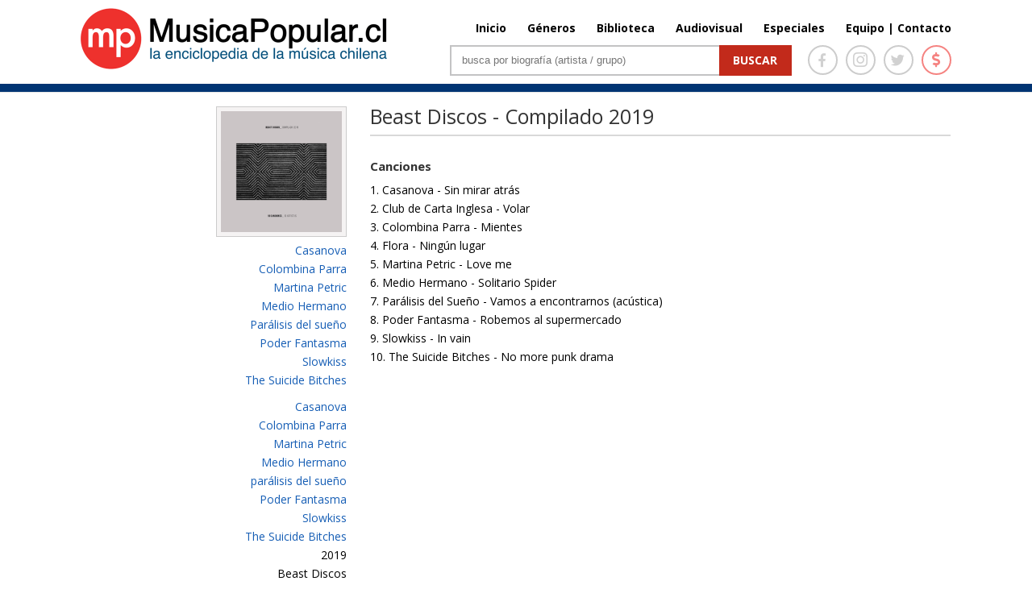

--- FILE ---
content_type: text/html; charset=UTF-8
request_url: http://www.musicapopular.cl/disco/beast-discos-compilado-2019/
body_size: 25782
content:

<!DOCTYPE html>

<!--[if IE 6]>

<html id="ie6" lang="es">

<![endif]-->

<!--[if IE 7]>

<html id="ie7" lang="es">

<![endif]-->

<!--[if IE 8]>

<html id="ie8" lang="es">

<![endif]-->

<!--[if !(IE 6) | !(IE 7) | !(IE 8)  ]><!-->

<html lang="es" xmlns:fb="http://ogp.me/ns/fb#" xmlns:fb="https://www.facebook.com/2008/fbml" >

<!--<![endif]-->

<head>

	<meta charset="UTF-8" />
	<title>Beast Discos - Compilado 2019 | MusicaPopular.cl</title>

	
	
	


	


	<link rel="pingback" href="http://www.musicapopular.cl/xmlrpc.php" />



	
	<!--[if lt IE 9]>

	<script src="http://www.musicapopular.cl/wp-content/themes/Divi/js/html5.js" type="text/javascript"></script>

	<![endif]-->

	<link href='https://fonts.googleapis.com/css?family=Lato:400,300,300italic,400italic,700,700italic,900,900italic,100italic,100&subset=latin,latin-ext' rel='stylesheet' type='text/css'>

	<link href='https://fonts.googleapis.com/css?family=Raleway:400,700,600,500,300,200,100,800,900' rel='stylesheet' type='text/css'>

	<!-- <link href="https://maxcdn.bootstrapcdn.com/font-awesome/4.5.0/css/font-awesome.min.css" rel="stylesheet"> -->

	<script type="text/javascript">

		document.documentElement.className = 'js';
		//console.log('theme:', http://www.musicapopular.cl/wp-content/themes/Divi/style.css?v=167);

	</script>

	

<link rel='dns-prefetch' href='//fonts.googleapis.com' />
<link rel='dns-prefetch' href='//s.w.org' />
<link rel="alternate" type="application/rss+xml" title="MusicaPopular.cl &raquo; Feed" href="http://www.musicapopular.cl/feed/" />
<link rel="alternate" type="application/rss+xml" title="MusicaPopular.cl &raquo; RSS de los comentarios" href="http://www.musicapopular.cl/comments/feed/" />
<meta content="Divi v.2.5.0" name="generator"/><link rel='stylesheet' id='tfba_socialfeed_style-css'  href='http://www.musicapopular.cl/wp-content/plugins/arrow-twitter-feed/includes/../css/jquery.socialfeed.css?ver=1.0.0' type='text/css' media='all' />
<link rel='stylesheet' id='contact-form-7-css'  href='http://www.musicapopular.cl/wp-content/plugins/contact-form-7/includes/css/styles.css?ver=5.0.1' type='text/css' media='all' />
<link rel='stylesheet' id='sm-style-css'  href='http://www.musicapopular.cl/wp-content/plugins/wp-show-more/wpsm-style.css?ver=4.9.18' type='text/css' media='all' />
<link rel='stylesheet' id='wp-pagenavi-css'  href='http://www.musicapopular.cl/wp-content/plugins/wp-pagenavi/pagenavi-css.css?ver=2.70' type='text/css' media='all' />
<link rel='stylesheet' id='divi-fonts-css'  href='http://fonts.googleapis.com/css?family=Open+Sans:300italic,400italic,700italic,800italic,400,300,700,800&#038;subset=latin,latin-ext' type='text/css' media='all' />
<link rel='stylesheet' id='divi-style-css'  href='http://www.musicapopular.cl/wp-content/themes/Divi/style.css?ver=2.5.0' type='text/css' media='all' />
<link rel='stylesheet' id='et-shortcodes-css-css'  href='http://www.musicapopular.cl/wp-content/themes/Divi/epanel/shortcodes/css/shortcodes.css?ver=3.0' type='text/css' media='all' />
<link rel='stylesheet' id='et-shortcodes-responsive-css-css'  href='http://www.musicapopular.cl/wp-content/themes/Divi/epanel/shortcodes/css/shortcodes_responsive.css?ver=3.0' type='text/css' media='all' />
<script type='text/javascript' src='http://www.musicapopular.cl/wp-includes/js/jquery/jquery.js?ver=1.12.4'></script>
<script type='text/javascript' src='http://www.musicapopular.cl/wp-includes/js/jquery/jquery-migrate.min.js?ver=1.4.1'></script>
<script type='text/javascript' src='http://www.musicapopular.cl/wp-content/plugins/arrow-twitter-feed/includes/../bower_components/codebird-js/codebird.js?ver=4.9.18'></script>
<script type='text/javascript' src='http://www.musicapopular.cl/wp-content/plugins/arrow-twitter-feed/includes/../bower_components/doT/doT.min.js?ver=4.9.18'></script>
<script type='text/javascript' src='http://www.musicapopular.cl/wp-content/plugins/arrow-twitter-feed/includes/../bower_components/moment/min/moment.min.js?ver=4.9.18'></script>
<script type='text/javascript' src='http://www.musicapopular.cl/wp-content/plugins/arrow-twitter-feed/includes/../js/jquery.socialfeed.js?ver=4.9.18'></script>
<link rel='https://api.w.org/' href='http://www.musicapopular.cl/wp-json/' />
<link rel="EditURI" type="application/rsd+xml" title="RSD" href="http://www.musicapopular.cl/xmlrpc.php?rsd" />
<link rel="wlwmanifest" type="application/wlwmanifest+xml" href="http://www.musicapopular.cl/wp-includes/wlwmanifest.xml" /> 
<link rel='prev' title='Antípoda' href='http://www.musicapopular.cl/disco/antipoda-3/' />
<link rel='next' title='Beast Discos - Compilado 2020' href='http://www.musicapopular.cl/disco/beast-discos-compilado-2020/' />
<meta name="generator" content="WordPress 4.9.18" />
<link rel="canonical" href="http://www.musicapopular.cl/disco/beast-discos-compilado-2019/" />
<link rel='shortlink' href='http://www.musicapopular.cl/?p=113033' />
<link rel="alternate" type="application/json+oembed" href="http://www.musicapopular.cl/wp-json/oembed/1.0/embed?url=http%3A%2F%2Fwww.musicapopular.cl%2Fdisco%2Fbeast-discos-compilado-2019%2F" />
<link rel="alternate" type="text/xml+oembed" href="http://www.musicapopular.cl/wp-json/oembed/1.0/embed?url=http%3A%2F%2Fwww.musicapopular.cl%2Fdisco%2Fbeast-discos-compilado-2019%2F&#038;format=xml" />
<meta name="viewport" content="width=device-width, initial-scale=1.0, maximum-scale=1.0, user-scalable=0" />	<style>
		a { color: #2EA3F2; }

		body { color: #666666; }

		.et_pb_counter_amount, .et_pb_featured_table .et_pb_pricing_heading, .et_quote_content, .et_link_content, .et_audio_content { background-color: #2EA3F2; }

		#main-header, #main-header .nav li ul, .et-search-form, #main-header .et_mobile_menu { background-color: #ffffff; }

		#top-header, #et-secondary-nav li ul { background-color: #2EA3F2; }

		.woocommerce a.button.alt, .woocommerce-page a.button.alt, .woocommerce button.button.alt, .woocommerce-page button.button.alt, .woocommerce input.button.alt, .woocommerce-page input.button.alt, .woocommerce #respond input#submit.alt, .woocommerce-page #respond input#submit.alt, .woocommerce #content input.button.alt, .woocommerce-page #content input.button.alt, .woocommerce a.button, .woocommerce-page a.button, .woocommerce button.button, .woocommerce-page button.button, .woocommerce input.button, .woocommerce-page input.button, .woocommerce #respond input#submit, .woocommerce-page #respond input#submit, .woocommerce #content input.button, .woocommerce-page #content input.button, .woocommerce-message, .woocommerce-error, .woocommerce-info { background: #2EA3F2 !important; }

		#et_search_icon:hover, .mobile_menu_bar:before, .footer-widget h4, .et-social-icon a:hover, .comment-reply-link, .form-submit input, .et_pb_sum, .et_pb_pricing li a, .et_pb_pricing_table_button, .et_overlay:before, .entry-summary p.price ins, .woocommerce div.product span.price, .woocommerce-page div.product span.price, .woocommerce #content div.product span.price, .woocommerce-page #content div.product span.price, .woocommerce div.product p.price, .woocommerce-page div.product p.price, .woocommerce #content div.product p.price, .woocommerce-page #content div.product p.price, .et_pb_member_social_links a:hover { color: #2EA3F2 !important; }

		.woocommerce .star-rating span:before, .woocommerce-page .star-rating span:before, .et_pb_widget li a:hover, .et_pb_bg_layout_light .et_pb_promo_button, .et_pb_bg_layout_light .et_pb_more_button, .et_pb_filterable_portfolio .et_pb_portfolio_filters li a.active, .et_pb_filterable_portfolio .et_pb_portofolio_pagination ul li a.active, .et_pb_gallery .et_pb_gallery_pagination ul li a.active, .et_pb_contact_submit, .et_password_protected_form .et_submit_button, .et_pb_bg_layout_light .et_pb_newsletter_button, .nav-single a, .posted_in a { color: #2EA3F2 !important; }

		.et-search-form, .nav li ul, .et_mobile_menu, .footer-widget li:before, .et_pb_pricing li:before, blockquote { border-color: #2EA3F2; }

		#main-footer { background-color: #222222; }

		#top-menu a { color: #666666; }

		#top-menu li.current-menu-ancestor > a, #top-menu li.current-menu-item > a, .bottom-nav li.current-menu-item > a { color: #2EA3F2; }

		</style>
<link rel="shortcut icon" href="http://www.musicapopular.cl/wp-content/uploads/2016/03/Isotipo75.jpg" />
<link rel="stylesheet" href="https://use.fontawesome.com/releases/v5.0.12/css/all.css" integrity="sha384-G0fIWCsCzJIMAVNQPfjH08cyYaUtMwjJwqiRKxxE/rx96Uroj1BtIQ6MLJuheaO9" crossorigin="anonymous" />
<link type="text/css" rel="stylesheet" href="/wp-content/themes/Divi/css/owl.carousel.min.css" />
<link type="text/css" rel="stylesheet" href="/wp-content/themes/Divi/home2020.css?v=179"/>
<style>
	#main-header.header_biblioteca {
		border-color:#C4280E;
	}
	#main-header.header_biblioteca #logo {
		max-height: 73px;
		margin-top: 5px;
	}
	#main-header.header_biblioteca .cont_portada_mpop_header {
		width: 55.5%;
	}
	#main-header.header_biblioteca .cont_portada_mpop_header #search-2 {
		width: 62.5%;
	}

	#main-header.header_biblioteca.et-fixed-header .cont_portada_mpop_header #buscador2 {
		max-width: 400px;
	}

	#main-header.header_biblioteca.et-fixed-header .cont_portada_mpop_header #search-2 {
		width: 92.5%;
	}

	#main-header.header_biblioteca.et-fixed-header #logo {
		max-height: 67px;
		margin-top: 10px;
	}
	#main-header.header_biblioteca.et-fixed-header .cont_portada_mpop_header {
		width: 55.3%;
	}

	#main-header.header_audiovisuales {
		border-color:#04a9c1;
	}

	#main-header.header_audiovisuales #logo {
		max-height: 73px;
		margin-top: 5px;
	}
	#main-header.header_audiovisuales .cont_portada_mpop_header {
		width: 55.5%;
	}
	#main-header.header_audiovisuales .cont_portada_mpop_header #search-2 {
		width: 62.5%;
	}

	#main-header.header_audiovisuales.et-fixed-header .cont_portada_mpop_header #buscador2 {
		max-width: 400px;
	}

	#main-header.header_audiovisuales.et-fixed-header .cont_portada_mpop_header #search-2 {
		width: 92.5%;
	}

	#main-header.header_audiovisuales.et-fixed-header #logo {
		max-height: 67px;
		margin-top: 10px;
	}
	#main-header.header_audiovisuales.et-fixed-header .cont_portada_mpop_header {
		width: 55.3%;
	}

	#main-header.header_videoclips {
		border-color:#a019c6;
	}

	#main-header.header_videoclips #logo {
		max-height: 73px;
		margin-top: 5px;
	}
	#main-header.header_videoclips .cont_portada_mpop_header {
		width: 55.5%;
	}
	#main-header.header_videoclips .cont_portada_mpop_header #search-2 {
		width: 62.5%;
	}

	#main-header.header_videoclips.et-fixed-header .cont_portada_mpop_header #buscador2 {
		max-width: 400px;
	}

	#main-header.header_videoclips.et-fixed-header .cont_portada_mpop_header #search-2 {
		width: 92.5%;
	}

	#main-header.header_videoclips.et-fixed-header #logo {
		max-height: 67px;
		margin-top: 10px;
	}
	#main-header.header_videoclips.et-fixed-header .cont_portada_mpop_header {
		width: 55.3%;
	}
	#top-menu li {
    	padding-left: 22px;
	}

	@media only screen and (max-width: 767px) { 
		#main-header.header_biblioteca #logo {
			max-height: 57px;
		}
		#main-header.header_biblioteca .cont_portada_mpop_header {
			width: 100%;
		}
		#main-header.header_biblioteca .cont_portada_mpop_header #search-2 {
    		width: 100%;
		}

		#main-header.header_biblioteca.et-fixed-header .cont_portada_mpop_header {
			width: 95%;
		}
		#main-header.header_biblioteca.et-fixed-header .cont_portada_mpop_header #search-2 {
    		width: 100%;
		}
		#main-header.header_biblioteca.et-fixed-header #logo {
			max-height: 57px;
		}

		/* header_videoclips */

		#main-header.header_videoclips #logo {
			max-height: 57px;
		}
		#main-header.header_videoclips .cont_portada_mpop_header {
			width: 100%;
		}
		#main-header.header_videoclips .cont_portada_mpop_header #search-2 {
			width: 100%;
		}

		#main-header.header_videoclips.et-fixed-header .cont_portada_mpop_header {
			width: 95%;
		}
		#main-header.header_videoclips.et-fixed-header .cont_portada_mpop_header #search-2 {
			width: 100%;
		}
		#main-header.header_videoclips.et-fixed-header #logo {
			max-height: 57px;
		}
		
		/* header_audiovisuales */

		#main-header.header_audiovisuales #logo {
			max-height: 57px;
		}
		#main-header.header_audiovisuales .cont_portada_mpop_header {
			width: 100%;
		}
		#main-header.header_audiovisuales .cont_portada_mpop_header #search-2 {
			width: 100%;
		}

		#main-header.header_audiovisuales.et-fixed-header .cont_portada_mpop_header {
			width: 95%;
		}
		#main-header.header_audiovisuales.et-fixed-header .cont_portada_mpop_header #search-2 {
			width: 100%;
		}
		#main-header.header_audiovisuales.et-fixed-header #logo {
			max-height: 57px;
		}

	}
</style>



<script src="/wp-includes/js/jquery/jquery.js"></script>
<script src="/wp-content/themes/Divi/js/owl.carousel.min.js"></script>
<script type="text/javascript">
	jQuery(document).ready(function(){ 
		jQuery('.mpopCarrousel').owlCarousel({
		    loop:true,
			items:1,
			autoplay:20000,
			autoplayHoverPause: true,
		    nav:true,
		    dots:false
		});
	});
</script>

<meta property="og:url" content="http://www.musicapopular.cl/disco/beast-discos-compilado-2019/" />
<meta property="og:type" content="article" />
<meta property="og:title" content="Beast Discos - Compilado 2019" />
<meta property="og:site_name" content="Beast Discos - Compilado 2019 | MusicaPopular.cl" />
<meta property="og:description" content=""/>
<meta property="og:image" content="http://www.musicapopular.cl/wp-content/uploads/2023/01/beast-discos-2019.jpeg" />
<meta property="og:image:width" content="300" />
<meta property="og:image:height" content="300" />
<!-- <script data-ad-client="ca-pub-2810915284062060" async src="https://pagead2.googlesyndication.com/pagead/js/adsbygoogle.js"></script>
<script>
     (adsbygoogle = window.adsbygoogle || []).push({});
</script> -->


</head>

<body class="disco-template-default single single-disco postid-113033 single-format-standard et_fixed_nav et_cover_background osx et_right_sidebar chrome">

	<div id="page-container">




	
	

		<header id="main-header" class="et_nav_text_color_dark ">

			<div class="head_donation">
				<a href="http://www.musicapopular.cl/generico/donaciones/" target="_blank" onclick="_gaq.push(['_trackEvent', 'Donaciones_Mpop_2021', 'Click_Pre-Header', 'Donaciones Mpop 2021',false]);">
					<div class="container clearfix">
						<div class="dona_left">
							<img src="https://www.musicapopular.cl/wp-content/uploads/2021/01/pre_header01.png">
						</div>
						<div class="dona_right">
							<img src="https://www.musicapopular.cl/wp-content/uploads/2021/01/pre_header02.png">
						</div>
					</div>
				</a>
			</div>

			<div class="container clearfix">

			
				<a href="http://www.musicapopular.cl/">
					<img src="http://www.musicapopular.cl/wp-content/themes/Divi/images/logo.png" alt="MusicaPopular.cl" id="logo" />
				</a>



				<div id="et-top-navigation">

					<nav id="top-menu-nav">

					<ul id="top-menu" class="nav"><li id="menu-item-50716" class="menu-item menu-item-type-post_type menu-item-object-page menu-item-home menu-item-50716"><a href="http://www.musicapopular.cl/">Inicio</a></li>
<li id="menu-item-50718" class="menu-item menu-item-type-post_type menu-item-object-page menu-item-50718"><a href="http://www.musicapopular.cl/generos/">Géneros</a></li>
<li id="menu-item-50721" class="menu-item menu-item-type-custom menu-item-object-custom menu-item-50721"><a href="/biblioteca-libros/">Biblioteca</a></li>
<li id="menu-item-137637" class="menu-item menu-item-type-post_type menu-item-object-page menu-item-137637"><a href="http://www.musicapopular.cl/audiovisuales/">Audiovisual</a></li>
<li id="menu-item-110703" class="menu-item menu-item-type-post_type menu-item-object-page menu-item-110703"><a href="http://www.musicapopular.cl/especiales/">Especiales</a></li>
<li id="menu-item-91010" class="menu-item menu-item-type-custom menu-item-object-custom menu-item-91010"><a href="http://www.musicapopular.cl/equipo-y-contacto/">Equipo | Contacto</a></li>
</ul>
					</nav>



					


					
					<div id="et_top_search">

						<span id="et_search_icon"></span>

						<form role="search" method="get" class="et-search-form et-hidden" action="http://www.musicapopular.cl/">

						<input type="search" class="et-search-field" placeholder="Búsqueda &hellip;" value="" name="s" title="Buscar:" />
						</form>

					</div>

					


					<div id="et_mobile_nav_menu">
			<a href="#" class="mobile_nav closed">
				<span class="select_page">Seleccionar página</span>
				<span class="mobile_menu_bar"></span>
			</a>
		</div>
				</div> <!-- #et-top-navigation -->



				<div class="cont_portada_mpop_header">



					<div class="et_pb_section et_section_regular">

						<div class="et_pb_row">

							<div class="et_pb_column et_pb_column_4_4">
								
								<div class="socialIcons">
									<a href="https://www.facebook.com/MusicaPopularcl-105292556266357/" target="_blank">
										<span class="icons face">
											<i class="fab fa-facebook-f"></i>
										</span>
									</a>
									<a href="https://www.instagram.com/musicapopular.cl" target="_blank">
										<span class="icons insta">
											<i class="fab fa-instagram"></i>
										</span>
									</a>
									<a href="https://twitter.com/musica_popular" target="_blank">
										<span class="icons twitter">
											<i class="fab fa-twitter"></i>
										</span>
									</a>
									<a href="http://www.musicapopular.cl/generico/donaciones/" target="_blank">
										<span class="icons money tooltip fade" data-title="Donar">
											<i class="fas fa-dollar-sign"></i>
										</span>
									</a>
									
								</div>

								<div id="buscador2" class="et_pb_text et_pb_bg_layout_light">

								

									<div id="search-2" class="widget widget_search">

										<form id="searchform" class="searchform" action="http://www.musicapopular.cl/" method="get">

										<div><label class="screen-reader-text" for="s">Buscar</label> <input id="s" name="s" type="text" value="" placeholder="busca por biografía (artista / grupo)"> <input id="searchsubmit" type="submit" value="Buscar"></div>

										</form>

									</div>



								</div> <!-- .et_pb_text -->

							</div> <!-- .et_pb_column -->

						</div> <!-- .et_pb_row -->

						

					</div>



				</div>

				

			</div> <!-- .container -->

		</header> <!-- #main-header -->



		<div id="et-main-area">

<div id="main-content">
	<div class="container">
		<div id="content-area" class="clearfix">
			<div id="left-area">
												
			<div class="et_pb_row"></div>

			<div class="et_pb_row">
				<div class="mpop_column mpop_col_izq">
				
				<h4 class="tit_disco title_disco_mob">
					Beast Discos - Compilado 2019				</h4>

				<div class="cont_caratula_disco">
					<img src="http://www.musicapopular.cl/wp-content/uploads/2023/01/beast-discos-2019.jpeg" class='et-waypoint et_pb_animation_left imagen_izq_bio et-animated'  alt='Beast Discos - Compilado 2019' width='1080' height='9999' />				</div>
				<meta property="og:image" content="http://www.musicapopular.cl/wp-content/uploads/2023/01/beast-discos-2019.jpeg"/>
				<!-- TIPO DISCO -->

								
					<span class="cont_disco_artist_info first">

							<span class="boxficha_pasivo"><a href="http://www.musicapopular.cl/artista/casanova/" style="float:left; width:100%;">Casanova</a><a href="http://www.musicapopular.cl/artista/colombina-parra/" style="float:left; width:100%;">Colombina Parra</a><a href="http://www.musicapopular.cl/artista/martina-petric/" style="float:left; width:100%;">Martina Petric</a><a href="http://www.musicapopular.cl/artista/medio-hermano/" style="float:left; width:100%;">Medio Hermano</a><a href="http://www.musicapopular.cl/artista/paralisis-del-sueno/" style="float:left; width:100%;">Parálisis del sueño</a><a href="http://www.musicapopular.cl/artista/poder-fantasma/" style="float:left; width:100%;">Poder Fantasma</a><a href="http://www.musicapopular.cl/artista/slowkiss/" style="float:left; width:100%;">Slowkiss</a><a href="http://www.musicapopular.cl/artista/the-suicide-bitches/" style="float:left; width:100%;">The Suicide Bitches</a></span>					</span>

				

				<span class="cont_disco_artist_info">
					<span class="boxficha_pasivo"><a href="http://www.musicapopular.cl/grupo/casanova/" style="float:left; width:100%;">Casanova</a><a href="http://www.musicapopular.cl/grupo/colombina-parra/" style="float:left; width:100%;">Colombina Parra</a><a href="http://www.musicapopular.cl/grupo/martina-petric/" style="float:left; width:100%;">Martina Petric</a><a href="http://www.musicapopular.cl/grupo/medio-hermano/" style="float:left; width:100%;">Medio Hermano</a><a href="http://www.musicapopular.cl/grupo/paralisis-del-sueno/" style="float:left; width:100%;">parálisis del sueño</a><a href="http://www.musicapopular.cl/grupo/poder-fantasma/" style="float:left; width:100%;">Poder Fantasma</a><a href="http://www.musicapopular.cl/grupo/slowkiss/" style="float:left; width:100%;">Slowkiss</a><a href="http://www.musicapopular.cl/grupo/the-suicide-bitches/" style="float:left; width:100%;">The Suicide Bitches</a></span>				</span>

				<span class="cont_disco_artist_info">
					2019				</span>

				<span class="cont_disco_artist_info">
						<span class="boxficha_pasivo"><span style="float:left; width:100%;">Beast Discos</span></span>				</span>

			
				

				</div>

				<div class="mpop_column mpop_col_der">
					<div class="et_pb_text et_pb_bg_layout_light et_pb_text_align_left">
					
					<h4 class="tit_disco">
						Beast Discos - Compilado 2019					</h4>

					<div class="tit_disco_contenido"style="float:left;">
											</div>

					<div class="cont_img_artista_der_disc">

					


					</div>
					
					<div class="cont_songs" style="float:left; margin-top:20px;min-width: 120px;">
						<h4 class="tit_canciones">
							Canciones
						</h4>
						<p>1. Casanova - Sin mirar atrás<br />
2. Club de Carta Inglesa - Volar<br />
3. Colombina Parra - Mientes<br />
4. Flora - Ningún lugar<br />
5. Martina Petric - Love me<br />
6. Medio Hermano - Solitario Spider<br />
7. Parálisis del Sueño - Vamos a encontrarnos (acústica)<br />
8. Poder Fantasma - Robemos al supermercado<br />
9. Slowkiss - In vain<br />
10. The Suicide Bitches - No more punk drama</p>
					</div>

		<!-- VER TAMBIÉN -->

			
			

		<!-- FIN VER TAMBIÉN -->

		<!-- GENERO ART -->

			
			
		<!-- FIN GENERO ART -->

				</div>
			</div>


									</div> <!-- #left-area -->



		</div> <!-- #content-area -->
	</div> <!-- .container -->
</div> <!-- #main-content -->




			<footer id="main-footer">

				




		


				<div id="footer-bottom">

					<div class="container clearfix">

				


						<p id="footer-info"> 2026 | MusicaPopular.cl</p>

					</div>	<!-- .container -->

				</div>

			</footer> <!-- #main-footer -->

		</div> <!-- #et-main-area -->






	</div> <!-- #page-container -->



	<script type='text/javascript'>
/* <![CDATA[ */
var wpcf7 = {"apiSettings":{"root":"http:\/\/www.musicapopular.cl\/wp-json\/contact-form-7\/v1","namespace":"contact-form-7\/v1"},"recaptcha":{"messages":{"empty":"Por favor, prueba que no eres un robot."}}};
/* ]]> */
</script>
<script type='text/javascript' src='http://www.musicapopular.cl/wp-content/plugins/contact-form-7/includes/js/scripts.js?ver=5.0.1'></script>
<script type='text/javascript' src='http://www.musicapopular.cl/wp-content/plugins/wp-show-more/wpsm-script.js?ver=1.0.1'></script>
<script type='text/javascript' src='http://www.musicapopular.cl/wp-content/themes/Divi/js/jquery.fitvids.js?ver=2.5.0'></script>
<script type='text/javascript' src='http://www.musicapopular.cl/wp-content/themes/Divi/js/waypoints.min.js?ver=2.5.0'></script>
<script type='text/javascript' src='http://www.musicapopular.cl/wp-content/themes/Divi/js/jquery.magnific-popup.js?ver=2.5.0'></script>
<script type='text/javascript'>
/* <![CDATA[ */
var et_custom = {"ajaxurl":"http:\/\/www.musicapopular.cl\/wp-admin\/admin-ajax.php","images_uri":"http:\/\/www.musicapopular.cl\/wp-content\/themes\/Divi\/images","et_load_nonce":"19f586d115","subscription_failed":"Por favor, compruebe los campos de abajo para asegurarse de que ha introducido la informaci\u00f3n correcta.","fill":"Llenar","field":"campo","invalid":"Correo inv\u00e1lido","captcha":"Captcha","prev":"Anterior","previous":"Anterior","next":"Siguiente"};
/* ]]> */
</script>
<script type='text/javascript' src='http://www.musicapopular.cl/wp-content/themes/Divi/js/custom.js?ver=2.5.0'></script>
<script type='text/javascript' src='http://www.musicapopular.cl/wp-includes/js/wp-embed.min.js?ver=4.9.18'></script>

<script async src="https://www.googletagmanager.com/gtag/js?id=G-2XV3433ZRJ"></script>
<script>
  window.dataLayer = window.dataLayer || [];
  function gtag(){dataLayer.push(arguments);}
  gtag('js', new Date());

  gtag('config', 'G-2XV3433ZRJ');
</script>

</body>

</html>
